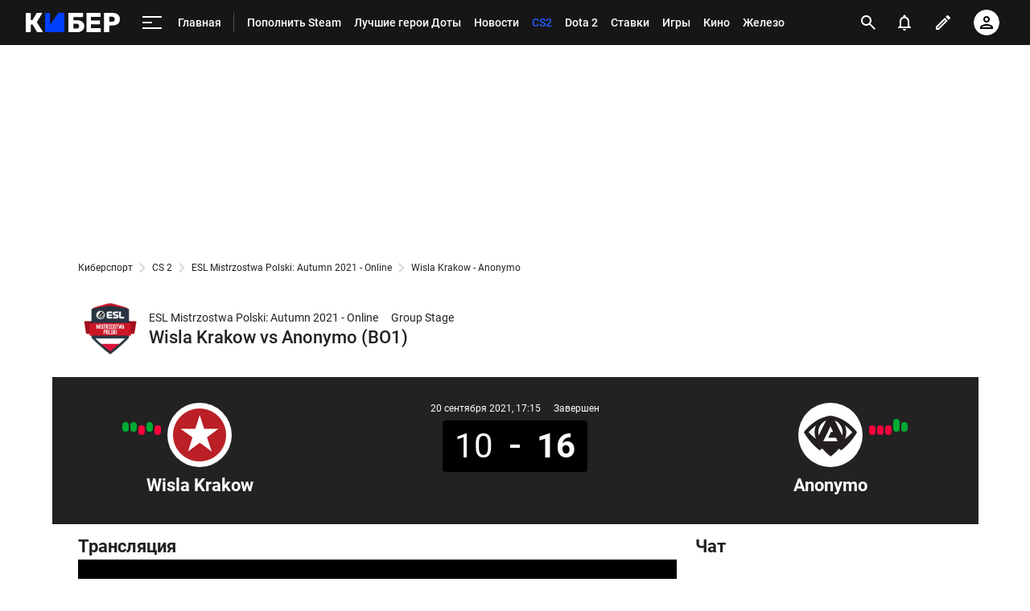

--- FILE ---
content_type: text/html; charset=utf-8
request_url: https://www.google.com/recaptcha/api2/anchor?ar=1&k=6LfctWkUAAAAAA0IBo4Q7wlWetU0jcVC7v5BXbFT&co=aHR0cHM6Ly9tLmN5YmVyLnNwb3J0cy5ydTo0NDM.&hl=en&v=N67nZn4AqZkNcbeMu4prBgzg&size=invisible&badge=inline&anchor-ms=20000&execute-ms=30000&cb=ru79t5xg0jvv
body_size: 49659
content:
<!DOCTYPE HTML><html dir="ltr" lang="en"><head><meta http-equiv="Content-Type" content="text/html; charset=UTF-8">
<meta http-equiv="X-UA-Compatible" content="IE=edge">
<title>reCAPTCHA</title>
<style type="text/css">
/* cyrillic-ext */
@font-face {
  font-family: 'Roboto';
  font-style: normal;
  font-weight: 400;
  font-stretch: 100%;
  src: url(//fonts.gstatic.com/s/roboto/v48/KFO7CnqEu92Fr1ME7kSn66aGLdTylUAMa3GUBHMdazTgWw.woff2) format('woff2');
  unicode-range: U+0460-052F, U+1C80-1C8A, U+20B4, U+2DE0-2DFF, U+A640-A69F, U+FE2E-FE2F;
}
/* cyrillic */
@font-face {
  font-family: 'Roboto';
  font-style: normal;
  font-weight: 400;
  font-stretch: 100%;
  src: url(//fonts.gstatic.com/s/roboto/v48/KFO7CnqEu92Fr1ME7kSn66aGLdTylUAMa3iUBHMdazTgWw.woff2) format('woff2');
  unicode-range: U+0301, U+0400-045F, U+0490-0491, U+04B0-04B1, U+2116;
}
/* greek-ext */
@font-face {
  font-family: 'Roboto';
  font-style: normal;
  font-weight: 400;
  font-stretch: 100%;
  src: url(//fonts.gstatic.com/s/roboto/v48/KFO7CnqEu92Fr1ME7kSn66aGLdTylUAMa3CUBHMdazTgWw.woff2) format('woff2');
  unicode-range: U+1F00-1FFF;
}
/* greek */
@font-face {
  font-family: 'Roboto';
  font-style: normal;
  font-weight: 400;
  font-stretch: 100%;
  src: url(//fonts.gstatic.com/s/roboto/v48/KFO7CnqEu92Fr1ME7kSn66aGLdTylUAMa3-UBHMdazTgWw.woff2) format('woff2');
  unicode-range: U+0370-0377, U+037A-037F, U+0384-038A, U+038C, U+038E-03A1, U+03A3-03FF;
}
/* math */
@font-face {
  font-family: 'Roboto';
  font-style: normal;
  font-weight: 400;
  font-stretch: 100%;
  src: url(//fonts.gstatic.com/s/roboto/v48/KFO7CnqEu92Fr1ME7kSn66aGLdTylUAMawCUBHMdazTgWw.woff2) format('woff2');
  unicode-range: U+0302-0303, U+0305, U+0307-0308, U+0310, U+0312, U+0315, U+031A, U+0326-0327, U+032C, U+032F-0330, U+0332-0333, U+0338, U+033A, U+0346, U+034D, U+0391-03A1, U+03A3-03A9, U+03B1-03C9, U+03D1, U+03D5-03D6, U+03F0-03F1, U+03F4-03F5, U+2016-2017, U+2034-2038, U+203C, U+2040, U+2043, U+2047, U+2050, U+2057, U+205F, U+2070-2071, U+2074-208E, U+2090-209C, U+20D0-20DC, U+20E1, U+20E5-20EF, U+2100-2112, U+2114-2115, U+2117-2121, U+2123-214F, U+2190, U+2192, U+2194-21AE, U+21B0-21E5, U+21F1-21F2, U+21F4-2211, U+2213-2214, U+2216-22FF, U+2308-230B, U+2310, U+2319, U+231C-2321, U+2336-237A, U+237C, U+2395, U+239B-23B7, U+23D0, U+23DC-23E1, U+2474-2475, U+25AF, U+25B3, U+25B7, U+25BD, U+25C1, U+25CA, U+25CC, U+25FB, U+266D-266F, U+27C0-27FF, U+2900-2AFF, U+2B0E-2B11, U+2B30-2B4C, U+2BFE, U+3030, U+FF5B, U+FF5D, U+1D400-1D7FF, U+1EE00-1EEFF;
}
/* symbols */
@font-face {
  font-family: 'Roboto';
  font-style: normal;
  font-weight: 400;
  font-stretch: 100%;
  src: url(//fonts.gstatic.com/s/roboto/v48/KFO7CnqEu92Fr1ME7kSn66aGLdTylUAMaxKUBHMdazTgWw.woff2) format('woff2');
  unicode-range: U+0001-000C, U+000E-001F, U+007F-009F, U+20DD-20E0, U+20E2-20E4, U+2150-218F, U+2190, U+2192, U+2194-2199, U+21AF, U+21E6-21F0, U+21F3, U+2218-2219, U+2299, U+22C4-22C6, U+2300-243F, U+2440-244A, U+2460-24FF, U+25A0-27BF, U+2800-28FF, U+2921-2922, U+2981, U+29BF, U+29EB, U+2B00-2BFF, U+4DC0-4DFF, U+FFF9-FFFB, U+10140-1018E, U+10190-1019C, U+101A0, U+101D0-101FD, U+102E0-102FB, U+10E60-10E7E, U+1D2C0-1D2D3, U+1D2E0-1D37F, U+1F000-1F0FF, U+1F100-1F1AD, U+1F1E6-1F1FF, U+1F30D-1F30F, U+1F315, U+1F31C, U+1F31E, U+1F320-1F32C, U+1F336, U+1F378, U+1F37D, U+1F382, U+1F393-1F39F, U+1F3A7-1F3A8, U+1F3AC-1F3AF, U+1F3C2, U+1F3C4-1F3C6, U+1F3CA-1F3CE, U+1F3D4-1F3E0, U+1F3ED, U+1F3F1-1F3F3, U+1F3F5-1F3F7, U+1F408, U+1F415, U+1F41F, U+1F426, U+1F43F, U+1F441-1F442, U+1F444, U+1F446-1F449, U+1F44C-1F44E, U+1F453, U+1F46A, U+1F47D, U+1F4A3, U+1F4B0, U+1F4B3, U+1F4B9, U+1F4BB, U+1F4BF, U+1F4C8-1F4CB, U+1F4D6, U+1F4DA, U+1F4DF, U+1F4E3-1F4E6, U+1F4EA-1F4ED, U+1F4F7, U+1F4F9-1F4FB, U+1F4FD-1F4FE, U+1F503, U+1F507-1F50B, U+1F50D, U+1F512-1F513, U+1F53E-1F54A, U+1F54F-1F5FA, U+1F610, U+1F650-1F67F, U+1F687, U+1F68D, U+1F691, U+1F694, U+1F698, U+1F6AD, U+1F6B2, U+1F6B9-1F6BA, U+1F6BC, U+1F6C6-1F6CF, U+1F6D3-1F6D7, U+1F6E0-1F6EA, U+1F6F0-1F6F3, U+1F6F7-1F6FC, U+1F700-1F7FF, U+1F800-1F80B, U+1F810-1F847, U+1F850-1F859, U+1F860-1F887, U+1F890-1F8AD, U+1F8B0-1F8BB, U+1F8C0-1F8C1, U+1F900-1F90B, U+1F93B, U+1F946, U+1F984, U+1F996, U+1F9E9, U+1FA00-1FA6F, U+1FA70-1FA7C, U+1FA80-1FA89, U+1FA8F-1FAC6, U+1FACE-1FADC, U+1FADF-1FAE9, U+1FAF0-1FAF8, U+1FB00-1FBFF;
}
/* vietnamese */
@font-face {
  font-family: 'Roboto';
  font-style: normal;
  font-weight: 400;
  font-stretch: 100%;
  src: url(//fonts.gstatic.com/s/roboto/v48/KFO7CnqEu92Fr1ME7kSn66aGLdTylUAMa3OUBHMdazTgWw.woff2) format('woff2');
  unicode-range: U+0102-0103, U+0110-0111, U+0128-0129, U+0168-0169, U+01A0-01A1, U+01AF-01B0, U+0300-0301, U+0303-0304, U+0308-0309, U+0323, U+0329, U+1EA0-1EF9, U+20AB;
}
/* latin-ext */
@font-face {
  font-family: 'Roboto';
  font-style: normal;
  font-weight: 400;
  font-stretch: 100%;
  src: url(//fonts.gstatic.com/s/roboto/v48/KFO7CnqEu92Fr1ME7kSn66aGLdTylUAMa3KUBHMdazTgWw.woff2) format('woff2');
  unicode-range: U+0100-02BA, U+02BD-02C5, U+02C7-02CC, U+02CE-02D7, U+02DD-02FF, U+0304, U+0308, U+0329, U+1D00-1DBF, U+1E00-1E9F, U+1EF2-1EFF, U+2020, U+20A0-20AB, U+20AD-20C0, U+2113, U+2C60-2C7F, U+A720-A7FF;
}
/* latin */
@font-face {
  font-family: 'Roboto';
  font-style: normal;
  font-weight: 400;
  font-stretch: 100%;
  src: url(//fonts.gstatic.com/s/roboto/v48/KFO7CnqEu92Fr1ME7kSn66aGLdTylUAMa3yUBHMdazQ.woff2) format('woff2');
  unicode-range: U+0000-00FF, U+0131, U+0152-0153, U+02BB-02BC, U+02C6, U+02DA, U+02DC, U+0304, U+0308, U+0329, U+2000-206F, U+20AC, U+2122, U+2191, U+2193, U+2212, U+2215, U+FEFF, U+FFFD;
}
/* cyrillic-ext */
@font-face {
  font-family: 'Roboto';
  font-style: normal;
  font-weight: 500;
  font-stretch: 100%;
  src: url(//fonts.gstatic.com/s/roboto/v48/KFO7CnqEu92Fr1ME7kSn66aGLdTylUAMa3GUBHMdazTgWw.woff2) format('woff2');
  unicode-range: U+0460-052F, U+1C80-1C8A, U+20B4, U+2DE0-2DFF, U+A640-A69F, U+FE2E-FE2F;
}
/* cyrillic */
@font-face {
  font-family: 'Roboto';
  font-style: normal;
  font-weight: 500;
  font-stretch: 100%;
  src: url(//fonts.gstatic.com/s/roboto/v48/KFO7CnqEu92Fr1ME7kSn66aGLdTylUAMa3iUBHMdazTgWw.woff2) format('woff2');
  unicode-range: U+0301, U+0400-045F, U+0490-0491, U+04B0-04B1, U+2116;
}
/* greek-ext */
@font-face {
  font-family: 'Roboto';
  font-style: normal;
  font-weight: 500;
  font-stretch: 100%;
  src: url(//fonts.gstatic.com/s/roboto/v48/KFO7CnqEu92Fr1ME7kSn66aGLdTylUAMa3CUBHMdazTgWw.woff2) format('woff2');
  unicode-range: U+1F00-1FFF;
}
/* greek */
@font-face {
  font-family: 'Roboto';
  font-style: normal;
  font-weight: 500;
  font-stretch: 100%;
  src: url(//fonts.gstatic.com/s/roboto/v48/KFO7CnqEu92Fr1ME7kSn66aGLdTylUAMa3-UBHMdazTgWw.woff2) format('woff2');
  unicode-range: U+0370-0377, U+037A-037F, U+0384-038A, U+038C, U+038E-03A1, U+03A3-03FF;
}
/* math */
@font-face {
  font-family: 'Roboto';
  font-style: normal;
  font-weight: 500;
  font-stretch: 100%;
  src: url(//fonts.gstatic.com/s/roboto/v48/KFO7CnqEu92Fr1ME7kSn66aGLdTylUAMawCUBHMdazTgWw.woff2) format('woff2');
  unicode-range: U+0302-0303, U+0305, U+0307-0308, U+0310, U+0312, U+0315, U+031A, U+0326-0327, U+032C, U+032F-0330, U+0332-0333, U+0338, U+033A, U+0346, U+034D, U+0391-03A1, U+03A3-03A9, U+03B1-03C9, U+03D1, U+03D5-03D6, U+03F0-03F1, U+03F4-03F5, U+2016-2017, U+2034-2038, U+203C, U+2040, U+2043, U+2047, U+2050, U+2057, U+205F, U+2070-2071, U+2074-208E, U+2090-209C, U+20D0-20DC, U+20E1, U+20E5-20EF, U+2100-2112, U+2114-2115, U+2117-2121, U+2123-214F, U+2190, U+2192, U+2194-21AE, U+21B0-21E5, U+21F1-21F2, U+21F4-2211, U+2213-2214, U+2216-22FF, U+2308-230B, U+2310, U+2319, U+231C-2321, U+2336-237A, U+237C, U+2395, U+239B-23B7, U+23D0, U+23DC-23E1, U+2474-2475, U+25AF, U+25B3, U+25B7, U+25BD, U+25C1, U+25CA, U+25CC, U+25FB, U+266D-266F, U+27C0-27FF, U+2900-2AFF, U+2B0E-2B11, U+2B30-2B4C, U+2BFE, U+3030, U+FF5B, U+FF5D, U+1D400-1D7FF, U+1EE00-1EEFF;
}
/* symbols */
@font-face {
  font-family: 'Roboto';
  font-style: normal;
  font-weight: 500;
  font-stretch: 100%;
  src: url(//fonts.gstatic.com/s/roboto/v48/KFO7CnqEu92Fr1ME7kSn66aGLdTylUAMaxKUBHMdazTgWw.woff2) format('woff2');
  unicode-range: U+0001-000C, U+000E-001F, U+007F-009F, U+20DD-20E0, U+20E2-20E4, U+2150-218F, U+2190, U+2192, U+2194-2199, U+21AF, U+21E6-21F0, U+21F3, U+2218-2219, U+2299, U+22C4-22C6, U+2300-243F, U+2440-244A, U+2460-24FF, U+25A0-27BF, U+2800-28FF, U+2921-2922, U+2981, U+29BF, U+29EB, U+2B00-2BFF, U+4DC0-4DFF, U+FFF9-FFFB, U+10140-1018E, U+10190-1019C, U+101A0, U+101D0-101FD, U+102E0-102FB, U+10E60-10E7E, U+1D2C0-1D2D3, U+1D2E0-1D37F, U+1F000-1F0FF, U+1F100-1F1AD, U+1F1E6-1F1FF, U+1F30D-1F30F, U+1F315, U+1F31C, U+1F31E, U+1F320-1F32C, U+1F336, U+1F378, U+1F37D, U+1F382, U+1F393-1F39F, U+1F3A7-1F3A8, U+1F3AC-1F3AF, U+1F3C2, U+1F3C4-1F3C6, U+1F3CA-1F3CE, U+1F3D4-1F3E0, U+1F3ED, U+1F3F1-1F3F3, U+1F3F5-1F3F7, U+1F408, U+1F415, U+1F41F, U+1F426, U+1F43F, U+1F441-1F442, U+1F444, U+1F446-1F449, U+1F44C-1F44E, U+1F453, U+1F46A, U+1F47D, U+1F4A3, U+1F4B0, U+1F4B3, U+1F4B9, U+1F4BB, U+1F4BF, U+1F4C8-1F4CB, U+1F4D6, U+1F4DA, U+1F4DF, U+1F4E3-1F4E6, U+1F4EA-1F4ED, U+1F4F7, U+1F4F9-1F4FB, U+1F4FD-1F4FE, U+1F503, U+1F507-1F50B, U+1F50D, U+1F512-1F513, U+1F53E-1F54A, U+1F54F-1F5FA, U+1F610, U+1F650-1F67F, U+1F687, U+1F68D, U+1F691, U+1F694, U+1F698, U+1F6AD, U+1F6B2, U+1F6B9-1F6BA, U+1F6BC, U+1F6C6-1F6CF, U+1F6D3-1F6D7, U+1F6E0-1F6EA, U+1F6F0-1F6F3, U+1F6F7-1F6FC, U+1F700-1F7FF, U+1F800-1F80B, U+1F810-1F847, U+1F850-1F859, U+1F860-1F887, U+1F890-1F8AD, U+1F8B0-1F8BB, U+1F8C0-1F8C1, U+1F900-1F90B, U+1F93B, U+1F946, U+1F984, U+1F996, U+1F9E9, U+1FA00-1FA6F, U+1FA70-1FA7C, U+1FA80-1FA89, U+1FA8F-1FAC6, U+1FACE-1FADC, U+1FADF-1FAE9, U+1FAF0-1FAF8, U+1FB00-1FBFF;
}
/* vietnamese */
@font-face {
  font-family: 'Roboto';
  font-style: normal;
  font-weight: 500;
  font-stretch: 100%;
  src: url(//fonts.gstatic.com/s/roboto/v48/KFO7CnqEu92Fr1ME7kSn66aGLdTylUAMa3OUBHMdazTgWw.woff2) format('woff2');
  unicode-range: U+0102-0103, U+0110-0111, U+0128-0129, U+0168-0169, U+01A0-01A1, U+01AF-01B0, U+0300-0301, U+0303-0304, U+0308-0309, U+0323, U+0329, U+1EA0-1EF9, U+20AB;
}
/* latin-ext */
@font-face {
  font-family: 'Roboto';
  font-style: normal;
  font-weight: 500;
  font-stretch: 100%;
  src: url(//fonts.gstatic.com/s/roboto/v48/KFO7CnqEu92Fr1ME7kSn66aGLdTylUAMa3KUBHMdazTgWw.woff2) format('woff2');
  unicode-range: U+0100-02BA, U+02BD-02C5, U+02C7-02CC, U+02CE-02D7, U+02DD-02FF, U+0304, U+0308, U+0329, U+1D00-1DBF, U+1E00-1E9F, U+1EF2-1EFF, U+2020, U+20A0-20AB, U+20AD-20C0, U+2113, U+2C60-2C7F, U+A720-A7FF;
}
/* latin */
@font-face {
  font-family: 'Roboto';
  font-style: normal;
  font-weight: 500;
  font-stretch: 100%;
  src: url(//fonts.gstatic.com/s/roboto/v48/KFO7CnqEu92Fr1ME7kSn66aGLdTylUAMa3yUBHMdazQ.woff2) format('woff2');
  unicode-range: U+0000-00FF, U+0131, U+0152-0153, U+02BB-02BC, U+02C6, U+02DA, U+02DC, U+0304, U+0308, U+0329, U+2000-206F, U+20AC, U+2122, U+2191, U+2193, U+2212, U+2215, U+FEFF, U+FFFD;
}
/* cyrillic-ext */
@font-face {
  font-family: 'Roboto';
  font-style: normal;
  font-weight: 900;
  font-stretch: 100%;
  src: url(//fonts.gstatic.com/s/roboto/v48/KFO7CnqEu92Fr1ME7kSn66aGLdTylUAMa3GUBHMdazTgWw.woff2) format('woff2');
  unicode-range: U+0460-052F, U+1C80-1C8A, U+20B4, U+2DE0-2DFF, U+A640-A69F, U+FE2E-FE2F;
}
/* cyrillic */
@font-face {
  font-family: 'Roboto';
  font-style: normal;
  font-weight: 900;
  font-stretch: 100%;
  src: url(//fonts.gstatic.com/s/roboto/v48/KFO7CnqEu92Fr1ME7kSn66aGLdTylUAMa3iUBHMdazTgWw.woff2) format('woff2');
  unicode-range: U+0301, U+0400-045F, U+0490-0491, U+04B0-04B1, U+2116;
}
/* greek-ext */
@font-face {
  font-family: 'Roboto';
  font-style: normal;
  font-weight: 900;
  font-stretch: 100%;
  src: url(//fonts.gstatic.com/s/roboto/v48/KFO7CnqEu92Fr1ME7kSn66aGLdTylUAMa3CUBHMdazTgWw.woff2) format('woff2');
  unicode-range: U+1F00-1FFF;
}
/* greek */
@font-face {
  font-family: 'Roboto';
  font-style: normal;
  font-weight: 900;
  font-stretch: 100%;
  src: url(//fonts.gstatic.com/s/roboto/v48/KFO7CnqEu92Fr1ME7kSn66aGLdTylUAMa3-UBHMdazTgWw.woff2) format('woff2');
  unicode-range: U+0370-0377, U+037A-037F, U+0384-038A, U+038C, U+038E-03A1, U+03A3-03FF;
}
/* math */
@font-face {
  font-family: 'Roboto';
  font-style: normal;
  font-weight: 900;
  font-stretch: 100%;
  src: url(//fonts.gstatic.com/s/roboto/v48/KFO7CnqEu92Fr1ME7kSn66aGLdTylUAMawCUBHMdazTgWw.woff2) format('woff2');
  unicode-range: U+0302-0303, U+0305, U+0307-0308, U+0310, U+0312, U+0315, U+031A, U+0326-0327, U+032C, U+032F-0330, U+0332-0333, U+0338, U+033A, U+0346, U+034D, U+0391-03A1, U+03A3-03A9, U+03B1-03C9, U+03D1, U+03D5-03D6, U+03F0-03F1, U+03F4-03F5, U+2016-2017, U+2034-2038, U+203C, U+2040, U+2043, U+2047, U+2050, U+2057, U+205F, U+2070-2071, U+2074-208E, U+2090-209C, U+20D0-20DC, U+20E1, U+20E5-20EF, U+2100-2112, U+2114-2115, U+2117-2121, U+2123-214F, U+2190, U+2192, U+2194-21AE, U+21B0-21E5, U+21F1-21F2, U+21F4-2211, U+2213-2214, U+2216-22FF, U+2308-230B, U+2310, U+2319, U+231C-2321, U+2336-237A, U+237C, U+2395, U+239B-23B7, U+23D0, U+23DC-23E1, U+2474-2475, U+25AF, U+25B3, U+25B7, U+25BD, U+25C1, U+25CA, U+25CC, U+25FB, U+266D-266F, U+27C0-27FF, U+2900-2AFF, U+2B0E-2B11, U+2B30-2B4C, U+2BFE, U+3030, U+FF5B, U+FF5D, U+1D400-1D7FF, U+1EE00-1EEFF;
}
/* symbols */
@font-face {
  font-family: 'Roboto';
  font-style: normal;
  font-weight: 900;
  font-stretch: 100%;
  src: url(//fonts.gstatic.com/s/roboto/v48/KFO7CnqEu92Fr1ME7kSn66aGLdTylUAMaxKUBHMdazTgWw.woff2) format('woff2');
  unicode-range: U+0001-000C, U+000E-001F, U+007F-009F, U+20DD-20E0, U+20E2-20E4, U+2150-218F, U+2190, U+2192, U+2194-2199, U+21AF, U+21E6-21F0, U+21F3, U+2218-2219, U+2299, U+22C4-22C6, U+2300-243F, U+2440-244A, U+2460-24FF, U+25A0-27BF, U+2800-28FF, U+2921-2922, U+2981, U+29BF, U+29EB, U+2B00-2BFF, U+4DC0-4DFF, U+FFF9-FFFB, U+10140-1018E, U+10190-1019C, U+101A0, U+101D0-101FD, U+102E0-102FB, U+10E60-10E7E, U+1D2C0-1D2D3, U+1D2E0-1D37F, U+1F000-1F0FF, U+1F100-1F1AD, U+1F1E6-1F1FF, U+1F30D-1F30F, U+1F315, U+1F31C, U+1F31E, U+1F320-1F32C, U+1F336, U+1F378, U+1F37D, U+1F382, U+1F393-1F39F, U+1F3A7-1F3A8, U+1F3AC-1F3AF, U+1F3C2, U+1F3C4-1F3C6, U+1F3CA-1F3CE, U+1F3D4-1F3E0, U+1F3ED, U+1F3F1-1F3F3, U+1F3F5-1F3F7, U+1F408, U+1F415, U+1F41F, U+1F426, U+1F43F, U+1F441-1F442, U+1F444, U+1F446-1F449, U+1F44C-1F44E, U+1F453, U+1F46A, U+1F47D, U+1F4A3, U+1F4B0, U+1F4B3, U+1F4B9, U+1F4BB, U+1F4BF, U+1F4C8-1F4CB, U+1F4D6, U+1F4DA, U+1F4DF, U+1F4E3-1F4E6, U+1F4EA-1F4ED, U+1F4F7, U+1F4F9-1F4FB, U+1F4FD-1F4FE, U+1F503, U+1F507-1F50B, U+1F50D, U+1F512-1F513, U+1F53E-1F54A, U+1F54F-1F5FA, U+1F610, U+1F650-1F67F, U+1F687, U+1F68D, U+1F691, U+1F694, U+1F698, U+1F6AD, U+1F6B2, U+1F6B9-1F6BA, U+1F6BC, U+1F6C6-1F6CF, U+1F6D3-1F6D7, U+1F6E0-1F6EA, U+1F6F0-1F6F3, U+1F6F7-1F6FC, U+1F700-1F7FF, U+1F800-1F80B, U+1F810-1F847, U+1F850-1F859, U+1F860-1F887, U+1F890-1F8AD, U+1F8B0-1F8BB, U+1F8C0-1F8C1, U+1F900-1F90B, U+1F93B, U+1F946, U+1F984, U+1F996, U+1F9E9, U+1FA00-1FA6F, U+1FA70-1FA7C, U+1FA80-1FA89, U+1FA8F-1FAC6, U+1FACE-1FADC, U+1FADF-1FAE9, U+1FAF0-1FAF8, U+1FB00-1FBFF;
}
/* vietnamese */
@font-face {
  font-family: 'Roboto';
  font-style: normal;
  font-weight: 900;
  font-stretch: 100%;
  src: url(//fonts.gstatic.com/s/roboto/v48/KFO7CnqEu92Fr1ME7kSn66aGLdTylUAMa3OUBHMdazTgWw.woff2) format('woff2');
  unicode-range: U+0102-0103, U+0110-0111, U+0128-0129, U+0168-0169, U+01A0-01A1, U+01AF-01B0, U+0300-0301, U+0303-0304, U+0308-0309, U+0323, U+0329, U+1EA0-1EF9, U+20AB;
}
/* latin-ext */
@font-face {
  font-family: 'Roboto';
  font-style: normal;
  font-weight: 900;
  font-stretch: 100%;
  src: url(//fonts.gstatic.com/s/roboto/v48/KFO7CnqEu92Fr1ME7kSn66aGLdTylUAMa3KUBHMdazTgWw.woff2) format('woff2');
  unicode-range: U+0100-02BA, U+02BD-02C5, U+02C7-02CC, U+02CE-02D7, U+02DD-02FF, U+0304, U+0308, U+0329, U+1D00-1DBF, U+1E00-1E9F, U+1EF2-1EFF, U+2020, U+20A0-20AB, U+20AD-20C0, U+2113, U+2C60-2C7F, U+A720-A7FF;
}
/* latin */
@font-face {
  font-family: 'Roboto';
  font-style: normal;
  font-weight: 900;
  font-stretch: 100%;
  src: url(//fonts.gstatic.com/s/roboto/v48/KFO7CnqEu92Fr1ME7kSn66aGLdTylUAMa3yUBHMdazQ.woff2) format('woff2');
  unicode-range: U+0000-00FF, U+0131, U+0152-0153, U+02BB-02BC, U+02C6, U+02DA, U+02DC, U+0304, U+0308, U+0329, U+2000-206F, U+20AC, U+2122, U+2191, U+2193, U+2212, U+2215, U+FEFF, U+FFFD;
}

</style>
<link rel="stylesheet" type="text/css" href="https://www.gstatic.com/recaptcha/releases/N67nZn4AqZkNcbeMu4prBgzg/styles__ltr.css">
<script nonce="fhAuEMzLqa2WLI_Cdt9MrQ" type="text/javascript">window['__recaptcha_api'] = 'https://www.google.com/recaptcha/api2/';</script>
<script type="text/javascript" src="https://www.gstatic.com/recaptcha/releases/N67nZn4AqZkNcbeMu4prBgzg/recaptcha__en.js" nonce="fhAuEMzLqa2WLI_Cdt9MrQ">
      
    </script></head>
<body><div id="rc-anchor-alert" class="rc-anchor-alert"></div>
<input type="hidden" id="recaptcha-token" value="[base64]">
<script type="text/javascript" nonce="fhAuEMzLqa2WLI_Cdt9MrQ">
      recaptcha.anchor.Main.init("[\x22ainput\x22,[\x22bgdata\x22,\x22\x22,\[base64]/[base64]/MjU1Ong/[base64]/[base64]/[base64]/[base64]/[base64]/[base64]/[base64]/[base64]/[base64]/[base64]/[base64]/[base64]/[base64]/[base64]/[base64]\\u003d\x22,\[base64]\x22,\x22w4Jvw7HCgcOww5rCm3hhVxjDrMO6XHxHWMKVw7c1MX/CisOPwpnChgVFw5IYfUk+wqYew7LCmcKOwq8OwrnCu8O3wrxQwp4iw6JkB1/DpB9zIBFIw5w/VHxKHMK7wonDuhB5THUnwqLDtsK7Nw8JHkYJwr7Dj8Kdw6bCo8OawrAGw5/Dj8OZwptqaMKYw5HDnsKxwrbCgGhtw5jClMKNb8O/M8Klw7DDpcORVsOTbDw8fArDoSMFw7IqwrjDuU3DqBDCjcOKw5TDqS3DscOcTy/DqhtiwpQ/O8OEDkTDqFPCkGtHPsO2FDbCiCtww4DCuC0Kw5HCrg/DoVtnwoJBfjk3woEUwqpAWCDDpUV5dcOXw7sVwr/DqcKUHMOyWsKPw5rDmsO4ZnBmw63Dp8K0w4NUw7DCs3PCv8O2w4lKwp5sw4/DosOZw5kmQjjCtjgrwp0xw67DucO5wpcKNkpKwpRhw5bDtxbCusOow7w6wqxJwogYZcOgwo/[base64]/CisOMZT7CryQ/FcKDDULCp8O5w5QUMcKfw51yE8KPFcKyw6jDtMKEwr7CssOxw7x8cMKIwp0GNSQFwprCtMOXGihdegFDwpUPwolsYcKGWcK4w49zKcKKwrM9w7B7wpbCsm4Gw6Vow6E/IXodwobCsERoSsOhw7Jzw5QLw7V3ecOHw5jDq8KFw4A8dcO7M0PDghPDs8ORwonDkk/CqG/DmcKTw6TCnSvDui/DqS/DssKLwr/Cr8OdAsKtw6k/[base64]/DlVDCggXCgsK3w7Q+woIJw6BebFxLeTjCpWwTwpUnw65pw7PDhwHDjCjDnMKcKwt2w7jDkMKfw4zCqD7Cn8OjecOJw5tpwpMhZRxuYMKGw4fDs8OIwq7DlcKGA8OfQz3CsUBcwpbCjMOIDMKtwrkxwo9zPcOOw5ZnFHTCgMOawpdtZsK1NBbCjMO/WTgdbGI8SmjCjDlJBnDDgcKoInZZSMOtcsKIw5rCimLDrsO+w6ggw6HClhXClcKoI1jCu8O2c8K/[base64]/wqHDtDLDgsOFw6cVUsO0woHCnH/DikvCmMK6w7oID1pZw7E9wrI1V8K8HMObwpTDsgfDi0fDh8KBVg51dMKjwozCi8O8wpjDh8KAJj44Gh/DlwPDqcKgE08MIMKfX8OOw4/CmcOtMMKQwrYGbsKNwqhoOcOSwr3DpyRjwpXDksKkS8Ojw5E4woBmw7nCpcOMb8K9w5REw4/[base64]/[base64]/DisKdwow/wr3DkRdFbCAjSMOqwoAwwqfCtsKzVsOCwpXCoMKmwpzCvcOKLwd+P8KNKMKvcx0PVEDCrB4IwpMPTlfDnMKkN8O1VMKcwr8ZwrHCviddw7TCpcKFTMOKASvDsMKlwp94VgjCkMOydGJ/wogbfcOew7Ubw6vCmEPCpy/CngXDpsONIcOHwpXCsj3ClMKtw63DllhRZsKHdsK7wp3CglPDjcK1OsK5wp/CpsKTGndnwpHCskHDuj/DikpOAMOIU11bA8KYw6HCpsKoeU7ChijDtCbDtsKnwqIlw4o6IsOdwqnCrsONwqF/woZ2DcOXI3dnwrMOLkfDn8OeZMOEw5fDgEYbQQ7DmgPCscKxwoXCn8OhwpfDmhEMw4/[base64]/wrRtw57CocOYw4g5woLDlMKfwoHCshsZKMOmfsKjWnPDjUE0w6fCmFUqw67Dpglvw4MZw7/[base64]/EinCrTLDoRfDonbDgyzDpsOxwoJdwpvCi8KwVnDDoSzCscKSKXfCnUzCr8Ouw6wZB8KPFXY4w5nDkXjDlhTDq8KfV8OgwovDnj4BSFHCswXDvlLCggYlYxDCu8OqwooRw4zDh8K6fBfCpCBdNGLClsKSwoDCtU/DvcOBPCjDoMOTHlhEw5IIw7rDlcKKYkLCg8K0LE4MAsO5BS/Cgz7CrMK0THvCqjxpFsKRwonDm8KKWsO8wpzChw5vw6Bmwr8wTnjCkMO6cMKtw65PY0M7K2h/PsKeWxVtWnzDmmJ2QSF3wqjCmxfCoMKmw5XDgsOyw5g7CBXDjMOBw70xZGDDtsOnVgZHwrgHfkdgNMOww7bDjMKHw4Zrw7QuQSnDgl1cOMOcw61HR8KNw7sYw7AvbcKTwp0QEAQxw4phbMO9w4lnwpXDuMOcIVHCscKJSj0tw6g/w6FKBy7CscOlN1PDsR8FFyhsdwwUwoQ9bxLDjTnDt8KEJi5hKsKyP8KwwrV1cBHDiTXCiFgsw4sJdmDDg8OzwqTDuy7Ds8OoccO6w6kwTzNeNxLDtD93wpHDn8O+BxLDlcKjMyp5C8Olw6TDjMKMw7rCmjbChcKbKRXCpMK4w50wwoPCsRfCksOic8O/[base64]/[base64]/w4bDgMOFw4QGwqLCjsOrU041wp/CjGrCsFjCkXsuFDI7CF4HwqTDgMODwp48w5LCt8KBc1HDjsKRZjHDqEjDrGzCoBBCw69pw47Cog4ww4zCg0FgAXjCmgwHQ0/[base64]/CkcOnS8KtFcO6w6UkacOsHMOIZ8KBMcKSworCoD7DrBh3GQXCqMKDYhzDr8ODw6LCqsOtcirDsMO3UQh2HE3DrEhDwqbDt8KIVsOHVsO6w4jDqxzCpmZawqPDgcK6JxLDiAIhRzLCgFwRJHhUBVTCuXROwrQPwpghW1FfwrNEG8KeXcKuAcO6wr/[base64]/[base64]/w5I/wqjDicOnLcOkwpzDiDM7w60GQsOaaAjCnzVmw4YrAGtmw5TCp39VA8KCZMOFIMKxJcKIN0vCpAbCn8KdRsKpeTvDqynChsOqP8OBwqFnTMKBUMKIw6DCusOhw44WZcOTwrzDsBDCnsO5woXDlsOzHGwMPSTDu2jDog4jDMKRXC/DkMKqw5c7LB5Hwr/Cl8KudnDCoyEAw5XChU9jbMKcZsOdw4FJwoxyeAsRw5TCpyXCmcOHBWQSdUUBImrCqcOnSCPDiBLCgVkSGsOvw5nCp8KyHD1kwrFLwoLCijY7Z1/[base64]/w78pAsKfMcOow7RRw7wMfAtxw7szEsKxw6xcw5fDoC1+w61iacK2XAsawq7CmsOUCMKFw7gGMw84FsKfbFrDkx5OwqvDqMO+MW3Cnh3CssOfK8KcbcKMSMOGwprDnnsZwrkEwpbCvVXCtsOZTMOzwp7DvMKowoEIwqUBw5wfIGrCj8KWZsKeCMOoUmTCnFbDpsKTw6/DiF0Nwo9cw7HDpcOGwopGwrLCnMKgVcKlecKDIsKYaFXDs0F1wqrDjmcfdQbDpsOYHFAADsOnGMOxwrJJfS7Ds8KnLcOYNhHDtUTClcK5w4XCvTZ/wo9/[base64]/Ch8KAWBfDpjBNMwTCoMOOF8O0fHgvLMKpRXvDlcOaJ8KTwrjCt8OcFMKGw7HCuUXDjDXClB/CjMOMw6/DuMKbPS0wAG5QOxTCgMKEw5XCkMKSwo7DmcO+bMKQERNCAlc0wr4rW8OvKBHDj8OEwps3w6/[base64]/ChMOpb8OkVjXCqcOrw5A0L8KTw5hxwp0rVRQwBcOaShvChjzCksKGBcO5JXTCjMOMwrI+wog/wrrCqsKdwpPDgy0mwpIfw7QpWMKoW8O1XxQiHcKCw53Dnw5vfl3DjcOKeW0hLcKbSkMswrRbX3fDncKVN8K8Wz/Dqk/[base64]/Cl21FwoFUARPCoHDDgcKVwo0vDmjCggDDt8K8TWbDkFYALX8+wqMcEcKUw43CnsOpRMKmLzt+Ry1iwrpOw7vDpsOtHGQ3bsKqw5wDw49/QWUpNEnDsMK3DjNIUSvDg8Oswp3DmlXCvMOnWxBDHhzDmcOnEzTClMOaw6jDiCbDgSB3fsKCwoxbwpLDuS4Iwq7DgnBJAcO/w7NBw6xvw5VRL8KXRsKGDsOPZMKhwqQKwpwyw44NfcOCE8O5FsOhw4HCjMKiwr/Dkh9bw43DvV1yL8OJWcKUT8ORUMONKQ1qVcOjw6fDo8OCwqPCl8K/c1QUL8OTQVlBwpvCosKvwqvCicO4BsOLNVtWUyhzfX9/RMOOVsKnwqLCksKXwpU1w6fCr8O/w7V9e8OMSsOzc8OPw7ABw5zDjsOKw6zDq8OuwpE/PGvChmzChsKbeWHCpcKfw5nCkGXDuVbDjcO5wphlH8KsScOjw4TCqRDDgy5rwrrDncKBb8Oww7fDkcOYwr5aPMO1w5jDlMOPMcKOwrIBacOKWgbDg8K4w6vCvz0Aw5XDlcKJamfCrmHDocK7w6huwpViDsOSw4lwKsKuJCvCnMO8KS/DqDPDjT5Id8OhZ3PDkljClwvCmHbCm1PCpV8gEcKmZ8Kcw5zDpsKowoDDgwLCmG7Co0vCg8Kgw4QDAiXDqz/CpzTCqcKTE8OLw6VmwrUiXcKYemxww4F4cVRPwrTCg8O6H8KUPAzDoU7CjMOMwrHDjzN4woPDlVrDoEQ1NDfDi2UAZx7CssOOMcOfw4g2w6gZw7MrczN3IkDCo8Kxw6vCskxdw5rCnGLDkQvDm8O/w58eCHFzAMKSw4XDmcK2fcOuw5xswrELw5h5F8K3w7FLw4Uewo9lWMOjLAlPaMKww7w9wp3DvcO/wotzw5PDkh7CtSzDpMOOAnlYAcOkZMK/PFQhw6F2wpUMw5c/[base64]/DswsZO8KIw5XCrMObwqnDrhc8wrnCu0NUwr4Yw7d0w5TDkMOewp4tXMKwHE49URnCvwdaw5V8CFlyw57CsMOVw4nCsF8Dw4vDlcOoDynCl8OawqTDocOrwo/CmnPCuMK5T8OrV8KZwq/Cs8Kgw4rCvMKBw7fDl8K+wrFFXA88w4vDtBvCrShrY8KOWsKdwrbClsOKw6sYwprCl8Kbw4JYRwlwUjBWwptmw5zDusOvZMKGMS/Ck8KHwrvCj8OGP8O7cMKdR8KGcMKKXifDhgPCjTHDmH/CjMO5Dk/[base64]/DssKzKErDgsO9KBNCw6FJw6wBIsK4w5zCusOlDMO7cm0rwqvDmMOTw50FOMKEwrwKw7PDjSJScsOTeyzDpcOzURXDkXXCgQHCpsK5wpXCjMKfLTjCocObJVgbwrAuKxZsw6MlR2DCpzjDiyQzF8O2RcKXw4jDl0XDu8Oww6jDk1TDgUnDrVTCkcK0w49yw4AIBVg/KcKTwoXClxvCusOOwqvCryBMPURaDxjDqFASw7bCqDduwrFBBXnCgMKdw4jDlcO+T1HCui/DjcKOHcOyPTgiwprCrMOOw5zDr1oYOMOeI8O2wqDCnF/ChDrDpG7CnB/CqCx/[base64]/[base64]/[base64]/Ckl1vw4tyZEfChcONEMOCw6zDmk7CtcKzw5bCpMKwZkcpwrnDgcK2wp4/[base64]/CkQvChsO7w6fDpMKdw67CtkDCpMOhwo9gw7FMw6EQUcOmSsO1ZcKqViLCt8OOw4/DhB7CuMKjw5slw43Cpi/DnsKQwqfDg8KEwoXCh8OiZcKeMcOHI0gkwqQgw7FYLl/[base64]/[base64]/DkmnCuF81ByzDpsKQZcKew5YKw7/DiFDCgEIpw7bDvyPCkMKJe0UgOFFfZEnCkHR8wp7ClGPDt8Ouwq/[base64]/JsOueMKYOTHDgcKKYxdUwqlJI8OuRRXCp3N0wq1gwrIJwpwFT0bDq2vDkHHDlXnDg0HDv8KQFhlzKxkwwo/DmF4Yw4bDhsOXw5Ibwq/DpMOBRlVew51PwqEVXMOWPD7CoAfDqMKjRmpVE27DlMK/[base64]/V8KlO8OSUcKLB2kFw6A/w5zCjsOjwqrCrEzChm1iIk4Sw4HCtTkpw6QRL8Krwq58bsOTOUl4dgMJaMKHwozCsg0zfMKZwqB1YMOqIcKBw5PDv3MOwozClcKZwp4zw5UHW8KUwonDhjLDnsKRwpvDt8KNAcKEfXPDnjLCgTzDk8KgwpHCt8OPw5xLwqU4w4/DtU/CocO3wqbCnFjDm8KsOUsNwpkOw49OVsKzw6USfMKSw6HCkAHDukLDoDkPw7ZswqnDgxrCj8KPdcO0wojCpcKQwq8/NwPDqiAEwoduw45bwqxSw4hJesKnIRPCnMOSw6fCjsO5UyIVw6RKeDIFw4PCv0fDgX4bU8KNKHDDpW7DlcKtwpDDrVRQw6XCicKyw5woScKEwqfCmDLDgWnDgxxiwovDsmvDhUgKBMO8TsK0wpXDiH3DqjrDjsKJwo94wrVNIcOow4Q9w7U/OsKlwqULLsKmVVh4BsO5HMO9SABZw4IywrjCosOMwoNlwrHChxTDqAJXShHCix/[base64]/ClQgAwpTCvsOwJWR2woliw5QAw7kzwqYXMMOJw7FrXCofOUrCl2IbG0UAwq7CiV9UI2zDuAzDgsKLA8OET3vDgUpgLsKlwp3CtiwMw5fClTfCvMOGUcK6FFwwRsKgwpg+w5AidMORc8OmYCjDnMK/[base64]/[base64]/DpsKNw41qw4rCqsOrfmHDt2FlwrrDq153YcK4wrdEworDrTjCj3hzcmMiw7nDnMKdwoRDwpEfw73DrMKdGy7DncKcwrsKwpMpHsOybQ/ClcOywrjCq8O3wrvDr35QwqHDjAYlwoMWQS/CkMOvKSYTcwgDEcOoYMO9GGBeOMKrw7HDvHRewpIgOGPDkmtQw4LCnnrDv8OCPEBew5LCmWRwwprCpwZ2XnrDhyfCtDrCuMOtworDpMO5UXDDoC/Di8OYAxtRw7fCrnVQwpsiUcK0HsORRApQw5lbccKlOjcVwrMKw57DocK7A8K7IBvCnFfCj2vCs0LDp8Ogw5PDocOjwp9qN8OZABgAVRUhQR/CjFDDmh/Cm0bCiGdAKsOlLsObwpvDmBbDv0zClMKWQDbClcKjI8OcwrzDvMKSbMOnK8KYw4s4BWcuwpTDn0fClsOmw7bDihLDpWPDlwAbw5/CvcO1w5McXMK/[base64]/w4jDn8OZw7tXfcONWMKpw4rDh8KUwr/CnzgzOMKuFVE4B8Kow6k6Z8KTSsKvwpvCtsKiZ2B5ckrDgMOwXcK2MVE5c0jCg8OrMm9IYHoWwoZJw6AHGsOWw5p+w6bDiQVrazPCuMK2woYDwrcieToCw7/CtMKzN8KzThvCu8Oaw5bCtMOyw6TDgMKpwqjCoj/Cg8KOwqc6w6bCq8K4FHLChiFTMMKAwrzDs8KRwqYTw4F+fsO1wqcMPcOUGcOvw4LDnmg/wqTDp8KBccKdwrQ2NGcew4l2w6vClcKswq3CqBfCrMKlVxnDgMO3wrLDuV4Jw6INwrUoesK/w51cwpDCvxRrYClcw5HDl0fCp18Bwpw0wobCscKdCMO4wr4Nw7xbXsOvw6JhwqU4w4bDr1fCkMKIw4UDGD1pw7VnAl3DhmHDjkxaGB9Bw5ZOBUp6wrZkJsKhK8OQwqLDqFnCrsODwoHDq8OJwqdWXnDDtRk1w7QZG8Olw5jCoGgsXFXCtsK4OsO3dgQyw7DCll/[base64]/Co21CKMObVC/DqsKfXsOyesK1w7MBwpx+w7vCksKEwobCl8K4wq8OwrfCicOdwp/DqFnDunZOIH5NTx5ew4hXGcOTw7xewoDDjScJL0fDkAwCw6dEwpE8w5LDsw7Cq0kfw5TCkW0GwpDDvgfCjGNlw7gFw4YKw6NOOlTCgcO2fMOYwqTDqsO2wop0w7Z8TgFfSgxtAA7DtxcYO8Otw7XClBEDMR/DugZ+SMKNw47Du8K7Z8Okw719wrIMwojCllhNw6VIATBZVyt4E8OALMOwwoVjw6PDhcKBwqFNIcKnwqMFL8O7wo0nBxsdwrpOw6LCp8K/AsOswqjDqcOVw4vCucOPVWcEGSbCjxFcGMKDwpvDkinDsnnDiTzCucOFwp0GGSXDvkPDvsKBdsOkw75twrUiw5bDvcOOwoBJAwjCryJsSA86wpDDs8K/AMO3wpTCjS4KwqMNQGTDncK8BcK5E8KkQ8OQw4zCgEMIw5TDosKCwqETwrXCpkfDoMKDbsOlwrgvwrXClSzCokVIQSHCksKVwoZMZWnCg0/[base64]/w6/CsjPCvGTDvsO7GxzCozbCuMOETMKFwq/CpMORw4E6w6/DnnrCgU4UaE0xw7HClx7Dp8OFw7HCmMKUUMOWw4AVNixJwp1sPmRZNhR8M8OVHTnDlcKWWA4twqg9w6/Dn8K0dcKFMTDCr2sSw48NIy3Cq2IGBcOMwrXCnjTCtkVIcsONXjBswqHDi2o7w6MUEsOvw7rCncK6ecOEw7jCpQ/Dv2JjwrpzwqzDqsKowqo7EMOfw5DCkMKEwpEFOsKLCcOhM2TDozTCgMKXwqM1R8OSbsKSw4EfdsKNw7XCuwQMw6nDkDHDijwYDwRGwpEoOsK/w7/DoArDtsKmwpPDmVIDHsOVGcKzD3jDtRLChiUeXg/[base64]/ClCLCssOVwrAjw6XDl8OAw6d9HBAvZcOnw7DCihXDinzDucO0OsKIwpPCqWDCucKyN8Kowp8fEEAMRcOpw5NMAyHDv8ONJsK+w7jCo1o/[base64]/CpsK5wqfDvsODw6rCgXDDqQoOMwzCpSxswpXDj8O5Ejk3ExV+wprCtcOFwoMCQ8OvS8ONDWJHwojDrMOcwp7ClsKgRWnCmcKow4cpw77CrRo2DsKbw7xfOzLDm8OTPsOREVbCg2UnSm5EfMKGZMKGwqxaCMORwo7ClFBgw4XCgsOiw7/[base64]/DlxEBwoYDflbDv8KPw7fCv8KwwqLCiMO7wpwOwqRYw53CocKfwoLCssOtwrU0w5rClzfCr29mw7XCr8Kyw5TDqcOPwp3DhMKRA3bCjsKVV04uBsKPNcK+LQ3CvMKFw5tqw73Cn8OSwrvDuhZZSMKjO8KRw6/CrMK/ETrCv1lww6LDusO4wozDosKTw40Nw74Cw77DsMONw6zCi8KvH8KoBBjDscKDAcKgeWnDvcKgOnDCiMOpbErCg8O2S8O4NcOcwpIew6wxwrN0wpLDlzfCncOARcKzw7PDnz/DgQBiAgvCtn1Od3XDhBXCs1PDrhXDl8Kew6VFwoDCjcOWwqgrw75hfm07w5gRGsKqSMOWA8OewpQawq9OwqLCsQ3Ct8KZRsKkwq3CvcOzwro5XFDCiGLChMOWwqDConoxTH9Tw5V+EsOOw6lnU8ONwoJKwqd3C8OeP1dBwpvDq8KpcMO+w6xqPR3CgRnCsB/CulEcWwjCiyrDisOTMQYHw5dWwp7Ci1l4dgMbVcK+DnrCh8OwecKdwpdhdsKxwokLw7vCj8ONw48wwo8Yw4E4IsKBw7EvdVzDhyNYw5Qdw7DCm8KHYRQxd8OmED7Dlk/CmBhoLRUew5pTwpvCmArDjD/DklZRwovCtW/Ds0pYwpkpwrvCiTXDuMK/w6wlKGQcF8K6w6vCp8OEw4bDt8OZw5vCkjg9UsOCw4ZwwonDjcOsNW1ewqLDlkIFTcKvw5rCk8KXO8K7woxpLMKXLsKOcXV/w7UFDsOcw5LDs03CgsOsTH4vfyZfw5/CuBRxwoLDkB5Kc8KcwrJ0csOvwpnDkVPDpsKCwrPDsHpPEATDkcOlO3/Dg0VZBx3Cn8OzwqPDvsK2wrTCthPDgcKSbEHDocKXwpRFw4PDgExRwpweGcKtXsKtwpLDocO/SFtHwqjDuyYPLRlSS8OBw6EWTMKGwqbCpWnCnAx+RMKTAQnCpMKqwrHDoMKdw7rCum9aJjY0YXhbIsKyw55hbkbCisK2XsKPTDrCrTTCoWTCrMO9w7DDuTLDu8KBwqbCscOdDMOuF8K2HnfChVhlY8KYw4bDqMK8wr/Dh8OYw7djwpIsw5XDj8KbWMOJw4/Cnk7CosK/d1XDv8Opwr0aZzHCmcKmfMO1AcOEw6TCj8K+PR7Cg0nDpcKHw7l+w4lxw41xVn0JGkFswqrCmjDDtCVUEz8VwpNwZ1E5DsOTGH5Ww4gtLiEawop2c8KTUsK9eSfDojzDjMKAw6vDmW/Ch8OBBU8QPW/Cs8KTw5DDqMO7WMOJBcOCw6bDs0XDocKpM0vCo8K6BsOOwr7CjcOxXV/[base64]/UsObw43DhQFKBHc8S3XCgMO9wrA4K8OAU0AIw47CqEzDhTzDgQUvb8KRw7onfsKXw5IDw73Do8KuEnLDmMO/JG3CtjbCmcOpIsOow7fCplY/wonCh8ONw7fDncKLwr7CnAAMG8O/fm97w7bDqcK6wqbDo8OowpvDhsKWw58Lw6RcV8KYwqDCphMnc14Bwp4QX8KZwoDCjMKrw6hTw6DCtsOoQcOxwonDvcKBUSXDt8KOwoRhw7UQwowHSk5Nw7RPH1F1LcKjQS7CsnR4L0Ynw67Cm8OfU8OtecOsw4MFwpVWw4bCm8OnwoPCkcOVdBXDsgjCrg5AIk/CsMOZw6VkQCtnwo7CnQJ9w7TChsOwPsKFwrEdwqdow6BTwpRQwoLDh0jCpgzDozrDiD/[base64]/[base64]/DmQ0iw7IIw6lhL8Kgw4/CiB3DnsOWH8OZPmFQGsK7RgPCjMO/TgtTD8OCNcKbw6IbwojCgTk/QcKCw7NpcQ3Dg8O8w5HChcOmw6cjw7bCsB8uY8Kawo5eJgLDqsOaYcKzwr3DrsONY8OQY8K7wpREdUAewrvDih4iZMOtwrrCsAsGXMK6wql1wpYNWm0PwrBxYDM/wotQwqsjex1rwpLDgsOywrotwr53JBTDpMORHDLDnsKvDsO/wprDuBQgU8KGwot/[base64]/Dk8Okw514wqjCtcO4w4dwwqrCq8Ovw5vDsB9bwr/CthLCmcKWIhfDrQTDq0nDkxpaV8OuJQrDq01owp5HwpxOwpfDqjkgwppywrrDp8OXw4ZAwqPDoMK5CT97HcKya8OvLsKRwofCsRDCvDLCgwJOwq/[base64]/DncOxwq4rFAx+w5NAO8OVFizDmcO2SmRBw43DvlITaMOIe3XDo8OZw4jClF3CgUrCtMO7w73CnVYhZ8KdMEDDgUfDsMKpw712wpLDusO2wpUUVl/CniU8wo4REcOxTEx0X8KXw7pMT8Ofwp3DvMOCE3/CvsOlw6PCuwPDl8K0w5TDhcOywq0qwrNwYFlRwqjCjgpfNsKQw6bCkcKXYcOFw4/[base64]/w6nCnsOeR04lw5Ecwr3ChMOwJcOJw5nCtcKjwoRgwoPClcK9w6DDgcOxCRUGw7csw78QGjh6w456IcO7NsODwq5swrdnw67CtsOKwqV/LMK6wqzDrcKMAWPDm8KLYglKw7ZlKG7CqcOQNsKiwrTDt8KFwrnCtQwFw5bDo8KGwqgNwrjDuzjChsOkwpPCo8Kfwo8yPiLClkJZWMOCdsKdWMKNFsO0bcOpw7BMCgfDnsKSdsOEfjNvXcKJwrxIw5PDpcKBwpEGw7vDi8Ojw7/Ch0VRdxhJF25PIm3Dn8O9w4nDrsOQTCgHKxXCncOFPC4Ow7BcfWJaw5geUyheC8KGw6HCpyIzbcOwe8Obc8KLw5dVw7TDujVRw63Dk8OSYsKjCsK9DMOBwpw1RTnClmXCq8KRYcO/Pi7DikklCiIhwpoxwrTDt8KJw6NhdcKBwrVbw7PDgglXwqfDjDfDpcOxExsBwoVOF2Zrw5nClyHDvcKOP8OBeAkYdMO9wpbCsSbCs8KpdMKQwqDCkXLDu24JccKcDD7DksK2woQowq3CpkXDhl9nw6F/SibDqMK1GcK5w7vDmzMQYHd5Y8KQYsKuIDPCgsOcAcKlwpNBHcKhwqhWaMKtwp8ORmvDicO8w4/Ck8KxwqcQfRVaw5jDsFAoZ1nCuD97wrh7wqLDqkl0wrA3KQBfw54AwpPChsK2w6PDpXNNwpA+SsKrw7MNCMK0w6TCpcKrOcO8w7A2ZXwUw7PCp8OudBTDpMKrw4FNw6/Dn18XwqR2RcK6wqDClcKPOsK+MHXCgC9pfQ3CqcOhJXXDpXvDvsKhwrrDmMO/w6YZSzvCi1/CrXEDwq1MScKHFcKiGULDlsO4wrNZwps5KRbCtGnCn8O/[base64]/CnXRnwqTDtsKcw4QkwpkTw63Ct8KWbncaKhDCnWl3W8OZIMONQ1bDlsOdUU1kw7PDscOKw6vCukjDg8KhZWgcwoN/wpLCvw7DnMOAw5rChsKTwp/DpcK5wptoacKsLlNNwrsZdVRvw546wpPCusOiw5BxL8KYIcOeJMKyD0jCh2/Dqh4/w6rCqcOxRidkXSDDoQsjB2PCncKcZ0fCrCTDvVnCtnAfw65idxbDisOMGsKmw4TCgsKDw6PCoXc5NMKiTzTDr8KYw6/DjA3CiETDlcOlZcOrFsKzw75Ww7zCvRt7RSpDw5g4wooqETRlbWUkw65QwrAPw6DCgANVHErCvMO0w61Jw5RCw7vDi8K8w6DCmMKWbcOAbg53w7oDwro/w6c4w6gEwoXCgTfChkzCs8O+w5R6EG5ywr3DssKcVMOrV1E6wrFYGSEJQcOvRR1Za8OWPMO+w6TDjsKPekDChcKnSS9GDCVQw67Dn2vDh3zCvkcbSsOzXiHCux1sYcKAS8ORF8OwwrzCh8KnDzMYw4LCs8KXw5wPUzlrcFfCkBRDw7bCqMKRfV/DlWIFPUnCplLDrMOeJFlqH27Dunhpw5oewo7CqsODwrfDiSfDusKQM8Kkw5/CkSN8w63CqHbCulgCZArDmghQw7AeNMOSwr4dw4hEw6s4w5Ydw5hwPMKbw7kswoXDsRgXMSjDiMOFa8OcfsOZwpVdYMKrPy7CpQctwrbClzPDgkdlw7UIw6QFGh43CjLDjTfDhsONI8OAXkXDhMKbw4VNOAFMw7PClsKkdwDCkThQw6/DmcKzwrXCl8KNbMOQTUVlGgNnwpBfwqd4w4lkwpDCmWLDpU/DuwZpw6LDoFIiwptxbE5/[base64]/CrH/DqMOuEh/DuERQw6nCiCTDvzHDksKrKmDDvSTCi8OrSQ86wpI4w7k/[base64]/w77CrsO6JcOtw79Nw7zDnU/DqWXDmBnContddsO0awbCgwdow5TChFgfwqgmw6srM1nDsMOLDMKBccKLTsKTQMKvccOAcChPAMKmXsOxQ2dow7DCiCPCiHLDghHCm1TDk0FKw6M2GsO6QDsvwrLDpGxfIkfCoHMjwrfDsC/DlsOow6bDoUJQw5DChwtIwqHDpcKyw5/Do8KWbzbCrsKgBWEnwqEQw7Ibwo7CkR/Cgh/DmyJBRcKPw4ZQXsKDwrE3cljDmcOKAwR/McKVw5zDuQvCuycKVUB1w43ClsOvTsOHwpJ0wrAFw4UJw6I5eMKbw67DrcOuDQHDs8OtwqnCsMO/PnfDoMKTwofCkFfDizTDmcOGWQN7RsKMw65Vw5TDr23DpsODDcKMcB/DoC/Di8KoIcOhC0kJwrgeccOKw40aBcO9Dh0iwovCscOywrlfwo09ZXzDq2IjwrjCnsKmwq3DtsKYwrBcGx3Cv8KCKC8YwpLDlsKoDDATNMOdwpDChzbDlsOLQ3IFwrTCvMKhAsOqUFbCtMOhw77DosKSw6vDolByw7dhVhdQw4cXVGIcJlfCk8OGNGXCr2nChH/Dj8OEDhfCmsK4bz3ClGvDnGBYO8O9wpnCtGDDmWY+BWPCtFTDtcKYwqFoWU4ATcKSR8KFwrnDpcORfBTDrCLDtcOUK8OmwrTDmsK3fkrDpyPDsgVMw7/[base64]/ClMKxwqgmXQwww65BPcKqbMOWLVzCv8O5woPCrcOiesOowrQpH8Omw5/CoMK4w5ZGC8OOccKXVl/Ci8OPwqc8wq9/[base64]/[base64]/CvMOUw4FZPwvDnWkTDzzDnB01JMONwpXChSQBw6fDocKnw5ceFsOTw6TDocOSSMOpw5vDvWbCjAwZLcKUwqULwpt/cMKkw4xNSMOLwqDCqWttCD3DkwQMb1lnw7nCh1HCqMKrw5zDmVJPG8KvPQTCqXjDmlXDlAPDr0rDucKYw5HCg1B1wopIKMOowprDvTLCqcKEL8Onw6rCoBUhTmLDlcKfwp/CglNOFm/Ds8KTW8Knw6owwqrDqcKwUXfCjGPCuj/[base64]/CrF3CqBHDgnzCmDvCuMOAVEgqw5jCs8O5C1nCg8K1R8Orw4lHwqDDncOtwrnCi8OYwpjDp8O0NsOJTyTDvMOEVlQ8wrrDmn3CsMO+AMKkwo4Gw5PCkcONwqU5w7TCsDYfHcOEw5I0MXQXaEgcYWErVsOyw4RIdB/DukbCvRZjKGvCh8Ocw5RIRH0ywo0HGG57Ki56w6J/w6YlwogEwp7CoAXDl0fCgxLCpjXDtUR+HhktZmTCljF5AMOUw4vDqH7Cq8KLacOTG8O3w4XDp8KoLcKRwqRIwpDDtCXCm8KhZCIqJiQdwpYxBiU+w7QAwqFFOcOYCMO/w7VnCBPCrwPDkXrCu8OHw7hpeRBcwpfDq8KYLMOdJ8KQwoXCn8K3TVl4DSjCl1bCo8KTZ8KdbcKBC3LCrMKJVsObD8KHTcOPw7/DjCnDg08MdMOswqnCil3DjhsNwo/DhMOWw7TCnsKWA3bCvsOJwoUOw5LDqsORw7fDkG/Dm8Kaw7bDhB7CscKpw5fDgnDDmMKZSRfCgsK4wqTDhlzCjTLDmwcrw6lVNsO+SMOjwqXCqD/CjcKtw50MR8KmwpbDrcKRCUwDwpnDslnCscKuwoBRwpQZM8K1CcKmKMO9Sgk9wqJWJMKYwoPCj0/DmDo0wp3DvsKtN8Kvw5I2ZcOsYAIww6Rqwp4oO8KkMsKye8OleG97wqfCiMOtO34dYldxQGBDc0jDoVU5IcOcf8OkwqHDi8K6bEBtQcO6PCMjKsOPw6XDrAd3wq9ZdjrCl1Z+WlTDqcOyw7/Dm8KLAyLCglVAEwTCmGXDmcOcIkvCgko5wpPCvsK7w43DqGfDmk0Iw6PCksOjwr0Vw5vChsK5XcOXCcKdw6rCu8OYGxAKFVzCrcO7CcOJwrY0D8KvBk3DlMOZKMO/LgrDpGfCm8O4w77CtDPCqcKuMcKhw73CmRFPAmDCnAYTwrzDtcKsdMOYE8K/JMKSw7DDkXfCo8KBwr7CnsKOM20gw63CoMOKwo/CtCRzGsOMw7/Dog9hwpvCusK1w53DncKwwo3DmsO7T8KYwofCkTrCtkvDoEcvw4trw5DClkcuwoLDkcKww6zDthNwHDskNsOKVMO+acOOUcKcf05Jw45Aw5U/w5pJPErDszQePcKDAcOZw48uwovDu8KuemLCmFJmw78DwprClHNywpltwp8HMmHDsFpkYmQNw5bCn8OvDMKsKxPDn8KAw4V/w7LCh8KbP8Kew69gw6gbYDAow4wMJHjCh2jCsyXDiC/Dsn/[base64]/RRnDk8OjVcKUwq3Du0fCksKJw6Vmw5HCtU7CunbCu8O1esKBw4o2WcOfw57Dk8O1wpJewqjDr2vCtQYwURk9UVc9ZcORal/[base64]/DksOrwqR6MsObw4TDm8OGb8K3w6hpw6p9w7phw57Do8K4w6Q4w6TCi2fDtmQpw7TDgm3CpwxsbETDo1zDjMOVw4rCr0TCjMKrwpDCnFzDkMO/[base64]/CrBkgBsOfTsOEw7PDvBHCsGvDk0FDw7zCmmcSwqfCkAcrN0TDicKUw6J5w680O2TCh1ZBw4jCkicMS3nDs8OewqHDgWpMOsKMw59CwoLCqMK5wo7Cp8OLN8KVw6VEDsOwe8K+QsO7bFwMwqfCusKNEMK3JDtrFsKtPy/[base64]/[base64]/Dg2xLwpZVR8OGw4tgwqbDnVHDoTgKf8Opw49PwrwQY8K3wr7Dji/DjgTCkcK5w6HDqyVuQjZZwrrDqhgzwqvCvQ/[base64]/[base64]/w5/CrmB1w7TCgcOQfjFrdz3DgnnCvTQXLRNSw4Jawr4oTcO1w6jCosOwXUUsw5wLBhrCiMOfwqoxwqRwwpvCh3bCicK7HxjCsDJ8T8K8PwPDhBkCZ8Kww5x5Pmd/ZcOww7lVFsKDIcOARHpbFFvCr8OmaMKdbEnDscO9ES7DjFzCvTFZw73Dkn8WU8OmwprDqCACAgA5w7fDtcKqPwsxPcOXEMKvw7DCunvDpsOtOsO1w45/w6PCrsKfw63DnVbCmm7DvcO8wpnChlDCsTfDtcKqw41jw5VFw7ARZikjwrrDh8K3w6Fpw6zDn8K9AcOtwp8QWcO/w7UKMSHCqHx4wqhbw5A7wogdwpvCvcO/P0DCq0TDkBLCqw7Cn8KGwo/[base64]/DtsKTw6c7w7Vnwq3DlsKuWFxxf8OHIQjCjiDDm8KAw45QaXfCnMK8FGTCucKowr0Iw4Few5hcQGjCq8KTbsKSQ8OgcHFGwrLCsFd9ciPCr05GAsKnDhhewpfCs8K9PTXDisOaF8OUw4TCkcOsBMKgwq8UwprCqMKNIcOKwonCisKsGsOifUbCm2XCgQ8/U8Kew7DDk8Ohw4t6wpgCI8K8w7JjfhrDiwcEG8OPBsKTdTYKwqBHQ8OtQMKTw47CkMKEwrt6bnnCmMOHwr7DhjnDqzDCs8OAEsK6wr7DqELDln/DhXvCnHwQwqYSDsOew4zCtMK8w6QUwp/DssODRQp+w4xpf8OtXUJXwp0mw4LCpUMFdgjCggnDn8OMw5R6O8KvwoUuw49fw53DlsKAdWp8wrXCszE1csKuIsKHMcOwwrjCmlUHecKJwqDCr8O4TWRUw6fDmsKIwrBXa8ORw6/CsCA7YT/DixvDrMKDw75qw5DDjsK9woHDhxTDmEXCvRLDpMO4wqgPw4ZIR8KzwopoUy8ddcKhO09lesKIwq5owqrDvg3DkCzDlE7DjMKvw4zCv2rDqsKgwpjDuU7DlMOdw6jCrjI8w6oLw61+w4oWS08KB8KQw4wswrnClcOiw6U\\u003d\x22],null,[\x22conf\x22,null,\x226LfctWkUAAAAAA0IBo4Q7wlWetU0jcVC7v5BXbFT\x22,0,null,null,null,0,[21,125,63,73,95,87,41,43,42,83,102,105,109,121],[7059694,537],0,null,null,null,null,0,null,0,null,700,1,null,0,\[base64]/76lBhmnigkZhAoZnOKMAhnM8xEZ\x22,0,0,null,null,1,null,0,1,null,null,null,0],\x22https://m.cyber.sports.ru:443\x22,null,[3,1,3],null,null,null,0,3600,[\x22https://www.google.com/intl/en/policies/privacy/\x22,\x22https://www.google.com/intl/en/policies/terms/\x22],\x22A0MV9PkxLnz4MzVKhaIEc/1srcnypCfa2RvIzOF3BmY\\u003d\x22,0,0,null,1,1769836856432,0,0,[207,249,57],null,[102],\x22RC-L5JH1OQOTpYBuQ\x22,null,null,null,null,null,\x220dAFcWeA5z0vjvz4k4GOiizX5mc5lh37luD_JQrPQLaIRPMLKBcWu3JkrVC9L55hRZXmEGQFKmWTiMpFrxhV8hvcxIkY84HO_Udw\x22,1769919656669]");
    </script></body></html>

--- FILE ---
content_type: application/javascript
request_url: https://senoval.cdn.sports.ru/star/public/index-18c6cf34.js
body_size: 3820
content:
import G from"./index-49b55cd0.js";import{dY as I,d_ as L,ck as e,cu as B,ct as C,cl as T}from"./template-1afc3bfe.js";const U=["ABW","AFG","AGO","AIA","ALB","ALG","AND","ANG","ARE","ARG","ARM","ASM","ATG","AUS","AUT","AZE","BAN","BDI","BEL","BEN","BFA","BGR","BHR","BHS","BHU","BIH","BLR-WRW","BLR","BLZ","BMU","BOL","BOT","BRA","BRB","BRU","CAF","CAM","CAN","CGO","CHA","CHE","CHL","CHN","CIV","CMR","COD","COK","COL","COM","CPV","CRI","CUB","CUR","CYM","CYP","CZE","DEU","DJI","DMA","DNK","DOM","DZA","ECU","EGY","ENG","ERI","ESP","EST","ETH","EUR","FIN","FJI","FRA","FRO","FSM","GAB","GAM","GBR","GDL","GEO","GHA","GIB","GMB","GNB","GNQ","GRC","GRD","GRL","GTM","GUF","GUI","GUM","GUY","HKG","HND","HRV","HTI","HUN","IDN","IND","IRL","IRN","IRQ","ISL","ISR","ITA","JAM","JOR","JPN","KAZ","KEN","KGZ","KIR","KNA","KOR","KOS","KSA","KSV","KUW","LAO","LBR","LBY","LCA","LES","LIB","LIE","LTU","LUX","LVA","MAC","MAD","MAR","MAS","MCO","MDA","MDV","MEX","MGL","MHL","MKD","MLI","MLT","MNE","MOZ","MRI","MSR","MTN","MTQ","MWI","MYA","MYT","NAM","NCL","NEP","NGA","NIC","NIG","NIR","NLD","NOR","NRU","NZL","OMA","PAK","PAN","PER","PHI","PLE","PLW","PNG","POL","PRI","PRK","PRT","PRY","QAT","REU","ROU","RSA","RUS","RWA","SCO","SEN","SIN","SLB","SLE","SLV","SMR","SOM","SRB","SRI","SSD","STP","SUD","SUR","SVK","SVN","SWE","SWZ","SYC","SYR","TAN","TCA","THA","TJK","TKM","TLS","TOG","TON","TPE","TTO","TUN","TUR","TUV","TZA","UAE","UGA","UKR","URY","USA","UZB","VAT","VCT","VEN","VGB","VIE","VIR","VUT","WAL","WSM","XXK","YEM","ZAM","ZIM","global"],E={MNG:"MGL",PHL:"PHI",MYS:"MAS",TWN:"TPE",NPL:"NEP",LKA:"SRI",SAU:"KSA",VNM:"VIE",BGD:"BAN",BRN:"BRU",SGP:"SIN",MMR:"MYA",LBN:"LIB",DZN:"ALG",KHM:"CAM",PSE:"PLE",ZAF:"RSA",COG:"CGO",ZMB:"ZAM",TGO:"TOG",GIN:"GUI",BWA:"BOT",CUW:"CUR",BTN:"BHU",ZWE:"ZIM",KWT:"KUW",OMN:"OMA",SKN:"KNA",NER:"NIG",TCD:"CHA",MDG:"MAD",GLP:"GDL",SDN:"SUD",LSO:"LES",MUS:"MRI",MRT:"MTN"},o=A=>U.indexOf(A)>-1?A:E[A],s={ABW:"Аруба",AFG:"Афганистан",AGO:"Ангола",AIA:"Ангилья",ALB:"Албания",ALG:"Алжир",AND:"Андорра",ANG:"Ангола",ARE:"ОАЭ",ARG:"Аргентина",ARM:"Армения",ASM:"Американское Самоа",ATG:"Антигуа и Барбуда",AUS:"Австралия",AUT:"Австрия",AZE:"Азербайджан",BAN:"Бангладеш",BDI:"Бурунди",BEL:"Бельгия",BEN:"Бенин",BFA:"Буркина-Фасо",BGR:"Болгария",BHR:"Бахрейн",BHS:"Багамы",BHU:"Бутан",BIH:"Босния и Герцеговина",BLR:"Беларусь","BLR-WRW":"Беларусь",BLZ:"Белиз",BMU:"Бермуды",BOL:"Боливия",BOT:"Ботсвана",BRA:"Бразилия",BRB:"Барбадос",BRU:"Бруней",CAF:"ЦАР",CAM:"Камбоджа",CAN:"Канада",CGO:"Республика Конго",CHA:"Чад",CHE:"Швейцария",CHL:"Чили",CHN:"Китай",CIV:"Кот-д'Ивуар",CMR:"Камерун",COD:"ДР Конго",COK:"Острова Кука",COL:"Колумбия",COM:"Коморы",CPV:"Кабо-Верде",CRI:"Коста-Рика",CUB:"Куба",CUR:"Кюрасао",CYM:"Каймановы острова",CYP:"Кипр",CZE:"Чехия",DEU:"Германия",DJI:"Джибути",DMA:"Доминика",DNK:"Дания",DOM:"Доминиканская Республика",DZA:"Алжир",ECU:"Эквадор",EGY:"Египет",ENG:"Англия",ERI:"Эритрея",ESP:"Испания",EST:"Эстония",ETH:"Эфиопия",EUR:"Европа",FIN:"Финляндия",FJI:"Фиджи",FRA:"Франция",FRO:"Фарерские острова",FSM:"Микронезия",GAB:"Габон",GAM:"Гамбия",GBR:"Великобритания",GDL:"Гваделупа",GEO:"Грузия",GHA:"Гана",GIB:"Гибралтар",GMB:"Гамбия",GNB:"Гвинея-Бисау",GNQ:"Экваториальная Гвинея",GRC:"Греция",GRD:"Гренада",GRL:"Гренландия",GTM:"Гватемала",GUF:"Французская Гвиана",GUI:"Гвинея",GUM:"Гуам",GUY:"Гайана",HKG:"Гонконг",HND:"Гондурас",HRV:"Хорватия",HTI:"Гаити",HUN:"Венгрия",IDN:"Индонезия",IND:"Индия",IRL:"Ирландия",IRN:"Иран",IRQ:"Ирак",ISL:"Исландия",ISR:"Израиль",ITA:"Италия",JAM:"Ямайка",JOR:"Иордания",JPN:"Япония",KAZ:"Казахстан",KEN:"Кения",KGZ:"Киргизия",KIR:"Кирибати",KNA:"Сент-Китс и Невис",KOR:"Южная Корея",KOS:"Косово",KSA:"Саудовская Аравия",KSV:"Косово",KUW:"Кувейт",LAO:"Лаос",LBR:"Либерия",LBY:"Ливия",LCA:"Сент-Люсия",LES:"Лесото",LIB:"Ливан",LIE:"Лихтенштейн",LTU:"Литва",LUX:"Люксембург",LVA:"Латвия",MAC:"Макао",MAD:"Мадагаскар",MAR:"Марокко",MAS:"Малайзия",MCO:"Монако",MDA:"Молдова",MDV:"Мальдивы",MEX:"Мексика",MGL:"Монголия",MHL:"Маршалловы Острова",MKD:"Северная Македония",MLI:"Мали",MLT:"Мальта",MNE:"Черногория",MOZ:"Мозамбик",MRI:"Маврикий",MSR:"Монтсеррат",MTN:"Мавритания",MTQ:"Мартиника",MWI:"Малави",MYA:"Мьянма",MYT:"Майотта",NAM:"Намибия",NCL:"Новая Каледония",NEP:"Непал",NGA:"Нигерия",NIC:"Никарагуа",NIG:"Нигер",NIR:"Северная Ирландия",NLD:"Нидерланды",NOR:"Норвегия",NRU:"Науру",NZL:"Новая Зеландия",OMA:"Оман",PAK:"Пакистан",PAN:"Панама",PER:"Перу",PHI:"Филиппины",PLE:"Палестина",PLW:"Палау",PNG:"Папуа — Новая Гвинея",POL:"Польша",PRI:"Пуэрто-Рико",PRK:"КНДР",PRT:"Португалия",PRY:"Парагвай",QAT:"Катар",REU:"Реюньон",ROU:"Румыния",RSA:"ЮАР",RUS:"Россия",RWA:"Руанда",SCO:"Шотландия",SEN:"Сенегал",SIN:"Сингапур",SLB:"Соломоновы Острова",SLE:"Сьерра-Леоне",SLV:"Сальвадор",SMR:"Сан-Марино",SOM:"Сомали",SRB:"Сербия",SRI:"Шри-Ланка",SSD:"Южный Судан",STP:"Сан-Томе и Принсипи",SUD:"Судан",SUR:"Суринам",SVK:"Словакия",SVN:"Словения",SWE:"Швеция",SWZ:"Эсватини",SYC:"Сейшелы",SYR:"Сирия",TAN:"Танзания",TCA:"Теркс и Кайкос",THA:"Таиланд",TJK:"Таджикистан",TKM:"Туркменистан",TLS:"Восточный Тимор",TOG:"Того",TON:"Тонга",TPE:"Китайский Тайбэй",TTO:"Тринидад и Тобаго",TUN:"Тунис",TUR:"Турция",TUV:"Тувалу",TZA:"Танзания",UAE:"ОАЭ",UGA:"Уганда",UKR:"Украина",URY:"Уругвай",USA:"США",UZB:"Узбекистан",VAT:"Ватикан",VCT:"Сент-Винсент и Гренадины",VEN:"Венесуэла",VGB:"Британские Виргинские острова",VIE:"Вьетнам",VIR:"Виргинские острова США",VUT:"Вануату",WAL:"Уэльс",WSM:"Самоа",XXK:"Косово",YEM:"Йемен",ZAM:"Замбия",ZIM:"Зимбабве",global:"Мир"},a=A=>s[A]||A;const n={name:"IconFlag",components:{SvgIcon:G},props:{code:{type:String,required:!0},size:{type:String,default:"regular"}},computed:{fifaCode(){return o(this.code)},isAvailableCode(){return Boolean(this.fifaCode)},flagPath(){const{getFlagUrl:A}=this.$uiKitConfig||{},M=this.getFlagConfig(),{host:R,overwrittenCode:N}=M;return A?A(N):`//${R}/public/assets/flags/flag-${N}.svg`},altText(){return`Флаг страны - ${a(this.fifaCode)}`}},methods:{getFlagConfig(){const{flagsOverrides:A={},staticFilesHost:M}=this.$uiKitConfig||{},R=A[this.fifaCode];return{host:M||"",overwrittenCode:R||this.fifaCode}}}},O=["src","alt"];function i(A,M,R,N,c,S){const t=L("svg-icon");return S.isAvailableCode?(e(),B("img",{key:0,class:C(["icon-flag",`icon-flag--${R.size}`]),src:S.flagPath,alt:S.altText,width:"16",height:"12"},null,10,O)):(e(),T(t,{key:1,class:C(["icon-flag",`icon-flag--${R.size}`]),name:"flag-stub"},null,8,["class"]))}const K=I(n,[["render",i],["__scopeId","data-v-544bd674"]]);export{K as default};


--- FILE ---
content_type: application/javascript
request_url: https://senoval.cdn.sports.ru/star/public/index-b901c47e.js
body_size: 1074
content:
import{x as u}from"./constants-faac0e5c.js";import{dY as l,ck as i,cl as h,cG as d,d_ as p,cu as o,cB as y,cL as f,ct as k,cw as v}from"./template-1afc3bfe.js";const L={name:"MatchResBlock",props:{score:{type:Number,required:!0},match:{type:Object,default:()=>({})},isCompact:{type:Boolean,default:!1}},computed:{pointsDiff(){return this.score>7?7:this.score<-7?-7:this.score},penaltyText(){return this.match.home.penaltyScore&&this.match.away.penaltyScore?` (пен. ${this.match.home.penaltyScore} : ${this.match.away.penaltyScore})`:""},titleText(){const t=`${this.match.home.score} : ${this.match.away.score}${this.penaltyText}`;return`${this.match.home.team.name} ${t} ${this.match.away.team.name}`},isLink(){return this.match.links&&this.match.links.link?"a":"div"},href(){return this.isLink==="a"?this.match.links.link:null}}};function C(t,a,e,r,n,s){return i(),h(d(s.isLink),{href:s.href,"data-score":e.isCompact?0:s.pointsDiff,title:s.titleText},null,8,["href","data-score","title"])}const w=l(L,[["render",C]]);const A=function(t){return t?t.slice(0).sort((a,e)=>{const r=new Date(a.match.scheduledAt),n=new Date(e.match.scheduledAt);return r-n}):[]},g={name:"LastFive",components:{MatchResBlock:w},props:{lastFiveList:{type:Array,validator(t){if(!Array.isArray(t))throw new Error("[LastFive]: Incomming data is not array");return t},required:!0},isCompact:{type:Boolean},team:{type:String,default:""}},emits:["trackAnalytics"],computed:{sortedLastFiveList(){return A(this.lastFiveList)},isShow(){var t,a;return((t=this.lastFiveList)==null?void 0:t.length)!==0&&((a=this.lastFiveList)==null?void 0:a.every(({match:{home:e,away:r}})=>e&&r||!e&&!r))}},watch:{lastFiveList(t){if(!Array.isArray(t))throw new Error("[LastFive]: Incomming data is not array")}},methods:{matchResClick(t,a){const e=this.lastFiveList.length,r={team:this.team,match_id:t,rn:e-a};this.$emit("trackAnalytics",{type:u.ANALYTICS_LAST_GAMES_CLICK,property:r})},getClassByMatchResult(t){return t?`last-five__result--${t.toLowerCase()}`:"last-five__result--empty"}}},x={key:0,class:"last-five"};function B(t,a,e,r,n,s){const m=p("match-res-block");return s.isShow?(i(),o("div",x,[(i(!0),o(y,null,f(s.sortedLastFiveList,(c,_)=>(i(),h(m,{key:c.match.id,score:c.pointsDiff,match:c.match,"is-compact":e.isCompact,class:k(["last-five__result piwikTrackContent piwikContentIgnoreInteraction",s.getClassByMatchResult(c.result)]),"data-content-piece":`match_${c.match.id}`,"data-content-name":"last-five",onClick:F=>s.matchResClick(c.match.id,_)},null,8,["score","match","is-compact","class","data-content-piece","onClick"]))),128))])):v("",!0)}const T=l(g,[["render",B]]);export{T as L};


--- FILE ---
content_type: application/javascript
request_url: https://senoval.cdn.sports.ru/star/public/get-analytics-page-data-cef18ed4.js
body_size: 484
content:
import{A as s,a as S,b as Y,c as I,d as t,e as N,f as n,g as C}from"./constants-faac0e5c.js";import{dU as O,dV as G,dW as o,dX as c}from"./template-1afc3bfe.js";const A=208,L=209,u=223,l=1030946190,i=1030946211,d={[O]:i,[G]:l,[o]:A,[c]:L};function e({pageType:E=null,data:{pageId:a=null,pageSection:T=null,pageTags:P=null}={}}){const _={pageType:E,pageId:a};return{[s]:{..._,pageSection:T},[S]:{..._,pageSection:T},[Y]:{..._,pageSection:T,pageTags:P},[I]:{..._,pageSection:[A]},[t]:{..._,pageSection:[A]},[N]:{..._,pageSection:[A]},[n]:{..._,pageSection:[A]},[C]:{..._,pageSection:T,pageTags:P}}[E]||null}export{u as P,d as a,e as g};


--- FILE ---
content_type: application/javascript
request_url: https://senoval.cdn.sports.ru/star/public/index-81766ec5.js
body_size: 296
content:
import{dY as a,ck as l,cu as n,cQ as i,ct as r}from"./template-1afc3bfe.js";const s={name:"UIButton",props:{minimal:Boolean,fullWidth:Boolean,greenColor:Boolean,greyColor:Boolean,blackColor:Boolean,small:Boolean,rounded:Boolean,crossIconed:Boolean,disabled:Boolean,bordered:Boolean},computed:{minimalClassModificator(){return!!(this.minimal&&this.disabled)}}},d=["disabled"];function u(t,c,o,b,m,e){return l(),n("button",{class:r(["star-ui-button",{"star-ui-button--minimal":o.minimal,"star-ui-button--minimal-disabled":e.minimalClassModificator,"star-ui-button--fullwidth":o.fullWidth,"star-ui-button--green-color":o.greenColor,"star-ui-button--black-color":o.blackColor,"star-ui-button--grey-color":o.greyColor,"star-ui-button--small":o.small,"star-ui-button--rounded":o.rounded,"star-ui-button--cross-iconed":o.crossIconed,"star-ui-button--bordered":o.bordered,"star-ui-button--disabled":o.disabled}]),disabled:o.disabled},[i(t.$slots,"default")],10,d)}const B=a(s,[["render",u]]);export{B as default};


--- FILE ---
content_type: application/javascript
request_url: https://senoval.cdn.sports.ru/star/public/footer-7528fe93.js
body_size: 565
content:
import{dY as n,ck as r,cu as c,cr as e,cF as i}from"./template-1afc3bfe.js";const d={props:{matchCenterLink:{type:String,required:!0}},computed:{analyticsData(){return{"data-analytics-category":"online","data-analytics-name":"teaser","data-analytics-value":"schedule"}}}},u={class:"desktop-teaser__head"},p=["href"];function h(o,a,t,_,l,s){return r(),c("div",null,[e("div",u,[e("a",i({class:"desktop-teaser__title analyticsTrackClick",href:t.matchCenterLink},s.analyticsData),"РАСПИСАНИЕ МАТЧЕЙ",16,p),a[0]||(a[0]=e("svg",{class:"desktop-teaser__info-icon",width:"12",height:"12",viewBox:"0 0 12 12"},[e("path",{fill:"inherit","fill-rule":"evenodd",d:"M6 0a6 6 0 110 12A6 6 0 016 0zm0 1.333a4.667 4.667 0 100 9.334 4.667 4.667 0 000-9.334zM6 5c.368 0 .667.298.667.667v2.666a.667.667 0 01-1.334 0V5.667C5.333 5.298 5.632 5 6 5zm0-2a.667.667 0 110 1.333A.667.667 0 016 3z"})],-1)),a[1]||(a[1]=e("span",{class:"desktop-teaser__info"},"ВРЕМЯ МСК",-1))])])}const g=n(d,[["render",h]]);const y={props:{matchCenterLink:{type:String,required:!0}},computed:{analyticsData(){return{"data-analytics-category":"online","data-analytics-name":"teaser","data-analytics-value":"full_schedule"}}}},f={class:"desktop-teaser__footer"},k=["href"];function m(o,a,t,_,l,s){return r(),c("div",f,[e("a",i({class:"desktop-teaser__match-center-link analyticsTrackClick",href:t.matchCenterLink},s.analyticsData)," ПОЛНОЕ РАСПИСАНИЕ МАТЧЕЙ ",16,k)])}const $=n(y,[["render",m]]);export{g as T,$ as a};


--- FILE ---
content_type: application/javascript
request_url: https://senoval.cdn.sports.ru/star/public/internal-872bef24.js
body_size: 291
content:
class s extends Error{constructor(r,n=""){super(r),this.name="Internal Server Error",this.statusCode=500,this.message=r||"Внутренняя ошибка сервера",this.stack+=`
${n}`}}const e="Что-то пошло не так с запросом матча, логи выше должны сказать больше";function a({message:t=e,error:r="not provided"}){return new s(`${t}. Error: ${r}`,r.stack)}export{a as I,s as a};


--- FILE ---
content_type: application/javascript
request_url: https://senoval.cdn.sports.ru/star/public/index-3f38da8c.js
body_size: 1113
content:
import{p}from"./track-analytics-42b76194.js";import{g as d}from"./get-analytics-page-data-cef18ed4.js";import{m as n}from"./index-4a08b86f.js";import{ew as c}from"./template-1afc3bfe.js";const T={namespaced:!0,state(){return{pageType:"",pageId:"",pageSection:null,pageTags:null}},mutations:{SET_ANALYTICS_STATE(e,{pageType:a=null,pageId:r=null,pageSection:t=null,pageTags:s=null}){e.pageType=a,e.pageId=r,e.pageSection=t,e.pageTags=s}},actions:{track(e,a){p({...a})},setPageDataAnalytics({commit:e,dispatch:a},{pageType:r="",data:t={}}){const s=d({pageType:r,data:t});s&&(e("SET_ANALYTICS_STATE",s),a("pushPageDataAnalytics"))},pushPageDataAnalytics({getters:e}){if(typeof window<"u"){const{pageAnalytics:a}=e,{pageType:r=null,pageId:t=null,pageSection:s=null,pageTags:i=null}=a,u={page_id:t,page_type:r,page_section:s,page_tags:i},l={event:"page_data",...u};window.dataLayer=window.dataLayer||[],window.Sports=window.Sports||{},window.Sports.analyticsData=u,window.dataLayer.push(l)}}},getters:{pageAnalytics:e=>e}};let o=null;const S={namespaced:!0,state(){return{authorized:null,userData:null,isAdmin:null}},getters:{user(e){return e.userData?e.userData.user:{id:"",avatar:{url:""},name:"Профиль пользователя"}},authorized(e){return e.authorized},isAdmin(e){return e.isAdmin},favTags(e){return e.favTags},menu(e){return e.userData&&e.userData.menu?e.userData.menu:{}},isAuthorized(e,a){return a.user.is_authorized}},mutations:{AUTHORIZED(e,a){e.authorized=a},IS_ADMIN(e,a){e.isAdmin=a},SET_USER_DATA(e,{data:a}){e.userData={...a,user:{...a.user,id:`${a.user.id||""}`},id:`${a.user.id||""}`}}},actions:{initAccountData({commit:e,dispatch:a}){return n.ready().then(()=>(e("AUTHORIZED",n.UserModelInstance.isAuthorized()),e("IS_ADMIN",n.UserModelInstance.isModerator()),n.AccountModelInstance.on("login:complete",()=>{a("getUserData").then(()=>{e("AUTHORIZED",!0),e("IS_ADMIN",n.UserModelInstance.isModerator())})}),n.AccountModelInstance.on("logout:complete",()=>{e("AUTHORIZED",!1),e("IS_ADMIN",!1)}),a("getUserData")))},getUserData({commit:e},{cache:a=!0}={}){return n.ready().then(()=>new Promise(r=>{a||n.UserModelInstance.clear(),n.UserModelInstance.getData(t=>{t&&(e("SET_USER_DATA",{data:t}),e("AUTHORIZED",n.UserModelInstance.isAuthorized()),e("IS_ADMIN",n.UserModelInstance.isModerator()),r(t))})}))},openLoginPopup({dispatch:e,rootState:a},{source:r,notClosingPopup:t=!1}){if(a.viewMode===c){console.info("[SPORTS][Auth]: открываем нативный поп-ап (событие mobile-app:auth:open)"),window.postMessage("mobile-app:auth:open");return}o?o.open("login"):e("app/initializeControl",{el:window.document.querySelector('[data-control="Common.Auth"]')},{root:!0}).then(s=>{n.AccountModelInstance.clickObject=r,n.AccountModelInstance.notClosingPopup=t,o=s,s.open("login")})}}};export{T as a,S as u};


--- FILE ---
content_type: application/javascript
request_url: https://senoval.cdn.sports.ru/star/public/get-formatted-date-bdec48be.js
body_size: 32
content:
import{d$ as a}from"./template-1afc3bfe.js";const r=(e,t="-")=>[e.getFullYear(),e.getMonth()+1,e.getDate()].map(a).join(t),s=e=>e.split("-").reverse().join("-");export{r as a,s as g};
